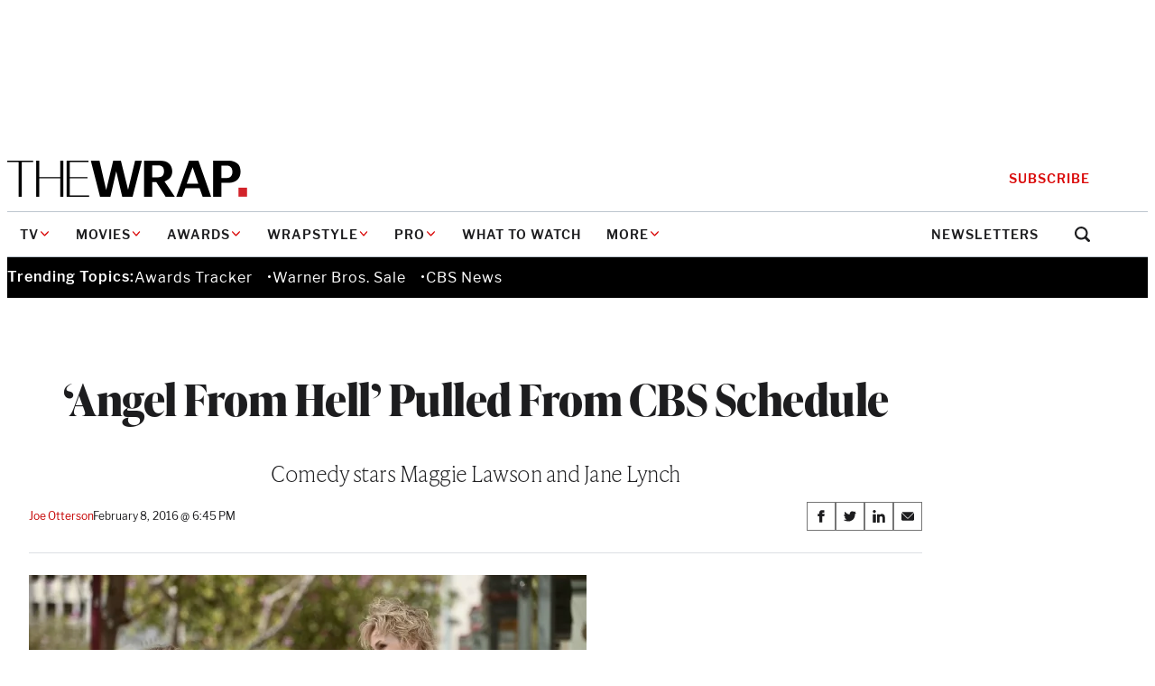

--- FILE ---
content_type: text/html; charset=utf-8
request_url: https://www.google.com/recaptcha/api2/anchor?ar=1&k=6LfrehcpAAAAAL6o0kJfxk5Fr4WhO3ktYWPR7-u1&co=aHR0cHM6Ly93d3cudGhld3JhcC5jb206NDQz&hl=en&v=N67nZn4AqZkNcbeMu4prBgzg&size=normal&anchor-ms=20000&execute-ms=30000&cb=aeiau5hhos30
body_size: 49279
content:
<!DOCTYPE HTML><html dir="ltr" lang="en"><head><meta http-equiv="Content-Type" content="text/html; charset=UTF-8">
<meta http-equiv="X-UA-Compatible" content="IE=edge">
<title>reCAPTCHA</title>
<style type="text/css">
/* cyrillic-ext */
@font-face {
  font-family: 'Roboto';
  font-style: normal;
  font-weight: 400;
  font-stretch: 100%;
  src: url(//fonts.gstatic.com/s/roboto/v48/KFO7CnqEu92Fr1ME7kSn66aGLdTylUAMa3GUBHMdazTgWw.woff2) format('woff2');
  unicode-range: U+0460-052F, U+1C80-1C8A, U+20B4, U+2DE0-2DFF, U+A640-A69F, U+FE2E-FE2F;
}
/* cyrillic */
@font-face {
  font-family: 'Roboto';
  font-style: normal;
  font-weight: 400;
  font-stretch: 100%;
  src: url(//fonts.gstatic.com/s/roboto/v48/KFO7CnqEu92Fr1ME7kSn66aGLdTylUAMa3iUBHMdazTgWw.woff2) format('woff2');
  unicode-range: U+0301, U+0400-045F, U+0490-0491, U+04B0-04B1, U+2116;
}
/* greek-ext */
@font-face {
  font-family: 'Roboto';
  font-style: normal;
  font-weight: 400;
  font-stretch: 100%;
  src: url(//fonts.gstatic.com/s/roboto/v48/KFO7CnqEu92Fr1ME7kSn66aGLdTylUAMa3CUBHMdazTgWw.woff2) format('woff2');
  unicode-range: U+1F00-1FFF;
}
/* greek */
@font-face {
  font-family: 'Roboto';
  font-style: normal;
  font-weight: 400;
  font-stretch: 100%;
  src: url(//fonts.gstatic.com/s/roboto/v48/KFO7CnqEu92Fr1ME7kSn66aGLdTylUAMa3-UBHMdazTgWw.woff2) format('woff2');
  unicode-range: U+0370-0377, U+037A-037F, U+0384-038A, U+038C, U+038E-03A1, U+03A3-03FF;
}
/* math */
@font-face {
  font-family: 'Roboto';
  font-style: normal;
  font-weight: 400;
  font-stretch: 100%;
  src: url(//fonts.gstatic.com/s/roboto/v48/KFO7CnqEu92Fr1ME7kSn66aGLdTylUAMawCUBHMdazTgWw.woff2) format('woff2');
  unicode-range: U+0302-0303, U+0305, U+0307-0308, U+0310, U+0312, U+0315, U+031A, U+0326-0327, U+032C, U+032F-0330, U+0332-0333, U+0338, U+033A, U+0346, U+034D, U+0391-03A1, U+03A3-03A9, U+03B1-03C9, U+03D1, U+03D5-03D6, U+03F0-03F1, U+03F4-03F5, U+2016-2017, U+2034-2038, U+203C, U+2040, U+2043, U+2047, U+2050, U+2057, U+205F, U+2070-2071, U+2074-208E, U+2090-209C, U+20D0-20DC, U+20E1, U+20E5-20EF, U+2100-2112, U+2114-2115, U+2117-2121, U+2123-214F, U+2190, U+2192, U+2194-21AE, U+21B0-21E5, U+21F1-21F2, U+21F4-2211, U+2213-2214, U+2216-22FF, U+2308-230B, U+2310, U+2319, U+231C-2321, U+2336-237A, U+237C, U+2395, U+239B-23B7, U+23D0, U+23DC-23E1, U+2474-2475, U+25AF, U+25B3, U+25B7, U+25BD, U+25C1, U+25CA, U+25CC, U+25FB, U+266D-266F, U+27C0-27FF, U+2900-2AFF, U+2B0E-2B11, U+2B30-2B4C, U+2BFE, U+3030, U+FF5B, U+FF5D, U+1D400-1D7FF, U+1EE00-1EEFF;
}
/* symbols */
@font-face {
  font-family: 'Roboto';
  font-style: normal;
  font-weight: 400;
  font-stretch: 100%;
  src: url(//fonts.gstatic.com/s/roboto/v48/KFO7CnqEu92Fr1ME7kSn66aGLdTylUAMaxKUBHMdazTgWw.woff2) format('woff2');
  unicode-range: U+0001-000C, U+000E-001F, U+007F-009F, U+20DD-20E0, U+20E2-20E4, U+2150-218F, U+2190, U+2192, U+2194-2199, U+21AF, U+21E6-21F0, U+21F3, U+2218-2219, U+2299, U+22C4-22C6, U+2300-243F, U+2440-244A, U+2460-24FF, U+25A0-27BF, U+2800-28FF, U+2921-2922, U+2981, U+29BF, U+29EB, U+2B00-2BFF, U+4DC0-4DFF, U+FFF9-FFFB, U+10140-1018E, U+10190-1019C, U+101A0, U+101D0-101FD, U+102E0-102FB, U+10E60-10E7E, U+1D2C0-1D2D3, U+1D2E0-1D37F, U+1F000-1F0FF, U+1F100-1F1AD, U+1F1E6-1F1FF, U+1F30D-1F30F, U+1F315, U+1F31C, U+1F31E, U+1F320-1F32C, U+1F336, U+1F378, U+1F37D, U+1F382, U+1F393-1F39F, U+1F3A7-1F3A8, U+1F3AC-1F3AF, U+1F3C2, U+1F3C4-1F3C6, U+1F3CA-1F3CE, U+1F3D4-1F3E0, U+1F3ED, U+1F3F1-1F3F3, U+1F3F5-1F3F7, U+1F408, U+1F415, U+1F41F, U+1F426, U+1F43F, U+1F441-1F442, U+1F444, U+1F446-1F449, U+1F44C-1F44E, U+1F453, U+1F46A, U+1F47D, U+1F4A3, U+1F4B0, U+1F4B3, U+1F4B9, U+1F4BB, U+1F4BF, U+1F4C8-1F4CB, U+1F4D6, U+1F4DA, U+1F4DF, U+1F4E3-1F4E6, U+1F4EA-1F4ED, U+1F4F7, U+1F4F9-1F4FB, U+1F4FD-1F4FE, U+1F503, U+1F507-1F50B, U+1F50D, U+1F512-1F513, U+1F53E-1F54A, U+1F54F-1F5FA, U+1F610, U+1F650-1F67F, U+1F687, U+1F68D, U+1F691, U+1F694, U+1F698, U+1F6AD, U+1F6B2, U+1F6B9-1F6BA, U+1F6BC, U+1F6C6-1F6CF, U+1F6D3-1F6D7, U+1F6E0-1F6EA, U+1F6F0-1F6F3, U+1F6F7-1F6FC, U+1F700-1F7FF, U+1F800-1F80B, U+1F810-1F847, U+1F850-1F859, U+1F860-1F887, U+1F890-1F8AD, U+1F8B0-1F8BB, U+1F8C0-1F8C1, U+1F900-1F90B, U+1F93B, U+1F946, U+1F984, U+1F996, U+1F9E9, U+1FA00-1FA6F, U+1FA70-1FA7C, U+1FA80-1FA89, U+1FA8F-1FAC6, U+1FACE-1FADC, U+1FADF-1FAE9, U+1FAF0-1FAF8, U+1FB00-1FBFF;
}
/* vietnamese */
@font-face {
  font-family: 'Roboto';
  font-style: normal;
  font-weight: 400;
  font-stretch: 100%;
  src: url(//fonts.gstatic.com/s/roboto/v48/KFO7CnqEu92Fr1ME7kSn66aGLdTylUAMa3OUBHMdazTgWw.woff2) format('woff2');
  unicode-range: U+0102-0103, U+0110-0111, U+0128-0129, U+0168-0169, U+01A0-01A1, U+01AF-01B0, U+0300-0301, U+0303-0304, U+0308-0309, U+0323, U+0329, U+1EA0-1EF9, U+20AB;
}
/* latin-ext */
@font-face {
  font-family: 'Roboto';
  font-style: normal;
  font-weight: 400;
  font-stretch: 100%;
  src: url(//fonts.gstatic.com/s/roboto/v48/KFO7CnqEu92Fr1ME7kSn66aGLdTylUAMa3KUBHMdazTgWw.woff2) format('woff2');
  unicode-range: U+0100-02BA, U+02BD-02C5, U+02C7-02CC, U+02CE-02D7, U+02DD-02FF, U+0304, U+0308, U+0329, U+1D00-1DBF, U+1E00-1E9F, U+1EF2-1EFF, U+2020, U+20A0-20AB, U+20AD-20C0, U+2113, U+2C60-2C7F, U+A720-A7FF;
}
/* latin */
@font-face {
  font-family: 'Roboto';
  font-style: normal;
  font-weight: 400;
  font-stretch: 100%;
  src: url(//fonts.gstatic.com/s/roboto/v48/KFO7CnqEu92Fr1ME7kSn66aGLdTylUAMa3yUBHMdazQ.woff2) format('woff2');
  unicode-range: U+0000-00FF, U+0131, U+0152-0153, U+02BB-02BC, U+02C6, U+02DA, U+02DC, U+0304, U+0308, U+0329, U+2000-206F, U+20AC, U+2122, U+2191, U+2193, U+2212, U+2215, U+FEFF, U+FFFD;
}
/* cyrillic-ext */
@font-face {
  font-family: 'Roboto';
  font-style: normal;
  font-weight: 500;
  font-stretch: 100%;
  src: url(//fonts.gstatic.com/s/roboto/v48/KFO7CnqEu92Fr1ME7kSn66aGLdTylUAMa3GUBHMdazTgWw.woff2) format('woff2');
  unicode-range: U+0460-052F, U+1C80-1C8A, U+20B4, U+2DE0-2DFF, U+A640-A69F, U+FE2E-FE2F;
}
/* cyrillic */
@font-face {
  font-family: 'Roboto';
  font-style: normal;
  font-weight: 500;
  font-stretch: 100%;
  src: url(//fonts.gstatic.com/s/roboto/v48/KFO7CnqEu92Fr1ME7kSn66aGLdTylUAMa3iUBHMdazTgWw.woff2) format('woff2');
  unicode-range: U+0301, U+0400-045F, U+0490-0491, U+04B0-04B1, U+2116;
}
/* greek-ext */
@font-face {
  font-family: 'Roboto';
  font-style: normal;
  font-weight: 500;
  font-stretch: 100%;
  src: url(//fonts.gstatic.com/s/roboto/v48/KFO7CnqEu92Fr1ME7kSn66aGLdTylUAMa3CUBHMdazTgWw.woff2) format('woff2');
  unicode-range: U+1F00-1FFF;
}
/* greek */
@font-face {
  font-family: 'Roboto';
  font-style: normal;
  font-weight: 500;
  font-stretch: 100%;
  src: url(//fonts.gstatic.com/s/roboto/v48/KFO7CnqEu92Fr1ME7kSn66aGLdTylUAMa3-UBHMdazTgWw.woff2) format('woff2');
  unicode-range: U+0370-0377, U+037A-037F, U+0384-038A, U+038C, U+038E-03A1, U+03A3-03FF;
}
/* math */
@font-face {
  font-family: 'Roboto';
  font-style: normal;
  font-weight: 500;
  font-stretch: 100%;
  src: url(//fonts.gstatic.com/s/roboto/v48/KFO7CnqEu92Fr1ME7kSn66aGLdTylUAMawCUBHMdazTgWw.woff2) format('woff2');
  unicode-range: U+0302-0303, U+0305, U+0307-0308, U+0310, U+0312, U+0315, U+031A, U+0326-0327, U+032C, U+032F-0330, U+0332-0333, U+0338, U+033A, U+0346, U+034D, U+0391-03A1, U+03A3-03A9, U+03B1-03C9, U+03D1, U+03D5-03D6, U+03F0-03F1, U+03F4-03F5, U+2016-2017, U+2034-2038, U+203C, U+2040, U+2043, U+2047, U+2050, U+2057, U+205F, U+2070-2071, U+2074-208E, U+2090-209C, U+20D0-20DC, U+20E1, U+20E5-20EF, U+2100-2112, U+2114-2115, U+2117-2121, U+2123-214F, U+2190, U+2192, U+2194-21AE, U+21B0-21E5, U+21F1-21F2, U+21F4-2211, U+2213-2214, U+2216-22FF, U+2308-230B, U+2310, U+2319, U+231C-2321, U+2336-237A, U+237C, U+2395, U+239B-23B7, U+23D0, U+23DC-23E1, U+2474-2475, U+25AF, U+25B3, U+25B7, U+25BD, U+25C1, U+25CA, U+25CC, U+25FB, U+266D-266F, U+27C0-27FF, U+2900-2AFF, U+2B0E-2B11, U+2B30-2B4C, U+2BFE, U+3030, U+FF5B, U+FF5D, U+1D400-1D7FF, U+1EE00-1EEFF;
}
/* symbols */
@font-face {
  font-family: 'Roboto';
  font-style: normal;
  font-weight: 500;
  font-stretch: 100%;
  src: url(//fonts.gstatic.com/s/roboto/v48/KFO7CnqEu92Fr1ME7kSn66aGLdTylUAMaxKUBHMdazTgWw.woff2) format('woff2');
  unicode-range: U+0001-000C, U+000E-001F, U+007F-009F, U+20DD-20E0, U+20E2-20E4, U+2150-218F, U+2190, U+2192, U+2194-2199, U+21AF, U+21E6-21F0, U+21F3, U+2218-2219, U+2299, U+22C4-22C6, U+2300-243F, U+2440-244A, U+2460-24FF, U+25A0-27BF, U+2800-28FF, U+2921-2922, U+2981, U+29BF, U+29EB, U+2B00-2BFF, U+4DC0-4DFF, U+FFF9-FFFB, U+10140-1018E, U+10190-1019C, U+101A0, U+101D0-101FD, U+102E0-102FB, U+10E60-10E7E, U+1D2C0-1D2D3, U+1D2E0-1D37F, U+1F000-1F0FF, U+1F100-1F1AD, U+1F1E6-1F1FF, U+1F30D-1F30F, U+1F315, U+1F31C, U+1F31E, U+1F320-1F32C, U+1F336, U+1F378, U+1F37D, U+1F382, U+1F393-1F39F, U+1F3A7-1F3A8, U+1F3AC-1F3AF, U+1F3C2, U+1F3C4-1F3C6, U+1F3CA-1F3CE, U+1F3D4-1F3E0, U+1F3ED, U+1F3F1-1F3F3, U+1F3F5-1F3F7, U+1F408, U+1F415, U+1F41F, U+1F426, U+1F43F, U+1F441-1F442, U+1F444, U+1F446-1F449, U+1F44C-1F44E, U+1F453, U+1F46A, U+1F47D, U+1F4A3, U+1F4B0, U+1F4B3, U+1F4B9, U+1F4BB, U+1F4BF, U+1F4C8-1F4CB, U+1F4D6, U+1F4DA, U+1F4DF, U+1F4E3-1F4E6, U+1F4EA-1F4ED, U+1F4F7, U+1F4F9-1F4FB, U+1F4FD-1F4FE, U+1F503, U+1F507-1F50B, U+1F50D, U+1F512-1F513, U+1F53E-1F54A, U+1F54F-1F5FA, U+1F610, U+1F650-1F67F, U+1F687, U+1F68D, U+1F691, U+1F694, U+1F698, U+1F6AD, U+1F6B2, U+1F6B9-1F6BA, U+1F6BC, U+1F6C6-1F6CF, U+1F6D3-1F6D7, U+1F6E0-1F6EA, U+1F6F0-1F6F3, U+1F6F7-1F6FC, U+1F700-1F7FF, U+1F800-1F80B, U+1F810-1F847, U+1F850-1F859, U+1F860-1F887, U+1F890-1F8AD, U+1F8B0-1F8BB, U+1F8C0-1F8C1, U+1F900-1F90B, U+1F93B, U+1F946, U+1F984, U+1F996, U+1F9E9, U+1FA00-1FA6F, U+1FA70-1FA7C, U+1FA80-1FA89, U+1FA8F-1FAC6, U+1FACE-1FADC, U+1FADF-1FAE9, U+1FAF0-1FAF8, U+1FB00-1FBFF;
}
/* vietnamese */
@font-face {
  font-family: 'Roboto';
  font-style: normal;
  font-weight: 500;
  font-stretch: 100%;
  src: url(//fonts.gstatic.com/s/roboto/v48/KFO7CnqEu92Fr1ME7kSn66aGLdTylUAMa3OUBHMdazTgWw.woff2) format('woff2');
  unicode-range: U+0102-0103, U+0110-0111, U+0128-0129, U+0168-0169, U+01A0-01A1, U+01AF-01B0, U+0300-0301, U+0303-0304, U+0308-0309, U+0323, U+0329, U+1EA0-1EF9, U+20AB;
}
/* latin-ext */
@font-face {
  font-family: 'Roboto';
  font-style: normal;
  font-weight: 500;
  font-stretch: 100%;
  src: url(//fonts.gstatic.com/s/roboto/v48/KFO7CnqEu92Fr1ME7kSn66aGLdTylUAMa3KUBHMdazTgWw.woff2) format('woff2');
  unicode-range: U+0100-02BA, U+02BD-02C5, U+02C7-02CC, U+02CE-02D7, U+02DD-02FF, U+0304, U+0308, U+0329, U+1D00-1DBF, U+1E00-1E9F, U+1EF2-1EFF, U+2020, U+20A0-20AB, U+20AD-20C0, U+2113, U+2C60-2C7F, U+A720-A7FF;
}
/* latin */
@font-face {
  font-family: 'Roboto';
  font-style: normal;
  font-weight: 500;
  font-stretch: 100%;
  src: url(//fonts.gstatic.com/s/roboto/v48/KFO7CnqEu92Fr1ME7kSn66aGLdTylUAMa3yUBHMdazQ.woff2) format('woff2');
  unicode-range: U+0000-00FF, U+0131, U+0152-0153, U+02BB-02BC, U+02C6, U+02DA, U+02DC, U+0304, U+0308, U+0329, U+2000-206F, U+20AC, U+2122, U+2191, U+2193, U+2212, U+2215, U+FEFF, U+FFFD;
}
/* cyrillic-ext */
@font-face {
  font-family: 'Roboto';
  font-style: normal;
  font-weight: 900;
  font-stretch: 100%;
  src: url(//fonts.gstatic.com/s/roboto/v48/KFO7CnqEu92Fr1ME7kSn66aGLdTylUAMa3GUBHMdazTgWw.woff2) format('woff2');
  unicode-range: U+0460-052F, U+1C80-1C8A, U+20B4, U+2DE0-2DFF, U+A640-A69F, U+FE2E-FE2F;
}
/* cyrillic */
@font-face {
  font-family: 'Roboto';
  font-style: normal;
  font-weight: 900;
  font-stretch: 100%;
  src: url(//fonts.gstatic.com/s/roboto/v48/KFO7CnqEu92Fr1ME7kSn66aGLdTylUAMa3iUBHMdazTgWw.woff2) format('woff2');
  unicode-range: U+0301, U+0400-045F, U+0490-0491, U+04B0-04B1, U+2116;
}
/* greek-ext */
@font-face {
  font-family: 'Roboto';
  font-style: normal;
  font-weight: 900;
  font-stretch: 100%;
  src: url(//fonts.gstatic.com/s/roboto/v48/KFO7CnqEu92Fr1ME7kSn66aGLdTylUAMa3CUBHMdazTgWw.woff2) format('woff2');
  unicode-range: U+1F00-1FFF;
}
/* greek */
@font-face {
  font-family: 'Roboto';
  font-style: normal;
  font-weight: 900;
  font-stretch: 100%;
  src: url(//fonts.gstatic.com/s/roboto/v48/KFO7CnqEu92Fr1ME7kSn66aGLdTylUAMa3-UBHMdazTgWw.woff2) format('woff2');
  unicode-range: U+0370-0377, U+037A-037F, U+0384-038A, U+038C, U+038E-03A1, U+03A3-03FF;
}
/* math */
@font-face {
  font-family: 'Roboto';
  font-style: normal;
  font-weight: 900;
  font-stretch: 100%;
  src: url(//fonts.gstatic.com/s/roboto/v48/KFO7CnqEu92Fr1ME7kSn66aGLdTylUAMawCUBHMdazTgWw.woff2) format('woff2');
  unicode-range: U+0302-0303, U+0305, U+0307-0308, U+0310, U+0312, U+0315, U+031A, U+0326-0327, U+032C, U+032F-0330, U+0332-0333, U+0338, U+033A, U+0346, U+034D, U+0391-03A1, U+03A3-03A9, U+03B1-03C9, U+03D1, U+03D5-03D6, U+03F0-03F1, U+03F4-03F5, U+2016-2017, U+2034-2038, U+203C, U+2040, U+2043, U+2047, U+2050, U+2057, U+205F, U+2070-2071, U+2074-208E, U+2090-209C, U+20D0-20DC, U+20E1, U+20E5-20EF, U+2100-2112, U+2114-2115, U+2117-2121, U+2123-214F, U+2190, U+2192, U+2194-21AE, U+21B0-21E5, U+21F1-21F2, U+21F4-2211, U+2213-2214, U+2216-22FF, U+2308-230B, U+2310, U+2319, U+231C-2321, U+2336-237A, U+237C, U+2395, U+239B-23B7, U+23D0, U+23DC-23E1, U+2474-2475, U+25AF, U+25B3, U+25B7, U+25BD, U+25C1, U+25CA, U+25CC, U+25FB, U+266D-266F, U+27C0-27FF, U+2900-2AFF, U+2B0E-2B11, U+2B30-2B4C, U+2BFE, U+3030, U+FF5B, U+FF5D, U+1D400-1D7FF, U+1EE00-1EEFF;
}
/* symbols */
@font-face {
  font-family: 'Roboto';
  font-style: normal;
  font-weight: 900;
  font-stretch: 100%;
  src: url(//fonts.gstatic.com/s/roboto/v48/KFO7CnqEu92Fr1ME7kSn66aGLdTylUAMaxKUBHMdazTgWw.woff2) format('woff2');
  unicode-range: U+0001-000C, U+000E-001F, U+007F-009F, U+20DD-20E0, U+20E2-20E4, U+2150-218F, U+2190, U+2192, U+2194-2199, U+21AF, U+21E6-21F0, U+21F3, U+2218-2219, U+2299, U+22C4-22C6, U+2300-243F, U+2440-244A, U+2460-24FF, U+25A0-27BF, U+2800-28FF, U+2921-2922, U+2981, U+29BF, U+29EB, U+2B00-2BFF, U+4DC0-4DFF, U+FFF9-FFFB, U+10140-1018E, U+10190-1019C, U+101A0, U+101D0-101FD, U+102E0-102FB, U+10E60-10E7E, U+1D2C0-1D2D3, U+1D2E0-1D37F, U+1F000-1F0FF, U+1F100-1F1AD, U+1F1E6-1F1FF, U+1F30D-1F30F, U+1F315, U+1F31C, U+1F31E, U+1F320-1F32C, U+1F336, U+1F378, U+1F37D, U+1F382, U+1F393-1F39F, U+1F3A7-1F3A8, U+1F3AC-1F3AF, U+1F3C2, U+1F3C4-1F3C6, U+1F3CA-1F3CE, U+1F3D4-1F3E0, U+1F3ED, U+1F3F1-1F3F3, U+1F3F5-1F3F7, U+1F408, U+1F415, U+1F41F, U+1F426, U+1F43F, U+1F441-1F442, U+1F444, U+1F446-1F449, U+1F44C-1F44E, U+1F453, U+1F46A, U+1F47D, U+1F4A3, U+1F4B0, U+1F4B3, U+1F4B9, U+1F4BB, U+1F4BF, U+1F4C8-1F4CB, U+1F4D6, U+1F4DA, U+1F4DF, U+1F4E3-1F4E6, U+1F4EA-1F4ED, U+1F4F7, U+1F4F9-1F4FB, U+1F4FD-1F4FE, U+1F503, U+1F507-1F50B, U+1F50D, U+1F512-1F513, U+1F53E-1F54A, U+1F54F-1F5FA, U+1F610, U+1F650-1F67F, U+1F687, U+1F68D, U+1F691, U+1F694, U+1F698, U+1F6AD, U+1F6B2, U+1F6B9-1F6BA, U+1F6BC, U+1F6C6-1F6CF, U+1F6D3-1F6D7, U+1F6E0-1F6EA, U+1F6F0-1F6F3, U+1F6F7-1F6FC, U+1F700-1F7FF, U+1F800-1F80B, U+1F810-1F847, U+1F850-1F859, U+1F860-1F887, U+1F890-1F8AD, U+1F8B0-1F8BB, U+1F8C0-1F8C1, U+1F900-1F90B, U+1F93B, U+1F946, U+1F984, U+1F996, U+1F9E9, U+1FA00-1FA6F, U+1FA70-1FA7C, U+1FA80-1FA89, U+1FA8F-1FAC6, U+1FACE-1FADC, U+1FADF-1FAE9, U+1FAF0-1FAF8, U+1FB00-1FBFF;
}
/* vietnamese */
@font-face {
  font-family: 'Roboto';
  font-style: normal;
  font-weight: 900;
  font-stretch: 100%;
  src: url(//fonts.gstatic.com/s/roboto/v48/KFO7CnqEu92Fr1ME7kSn66aGLdTylUAMa3OUBHMdazTgWw.woff2) format('woff2');
  unicode-range: U+0102-0103, U+0110-0111, U+0128-0129, U+0168-0169, U+01A0-01A1, U+01AF-01B0, U+0300-0301, U+0303-0304, U+0308-0309, U+0323, U+0329, U+1EA0-1EF9, U+20AB;
}
/* latin-ext */
@font-face {
  font-family: 'Roboto';
  font-style: normal;
  font-weight: 900;
  font-stretch: 100%;
  src: url(//fonts.gstatic.com/s/roboto/v48/KFO7CnqEu92Fr1ME7kSn66aGLdTylUAMa3KUBHMdazTgWw.woff2) format('woff2');
  unicode-range: U+0100-02BA, U+02BD-02C5, U+02C7-02CC, U+02CE-02D7, U+02DD-02FF, U+0304, U+0308, U+0329, U+1D00-1DBF, U+1E00-1E9F, U+1EF2-1EFF, U+2020, U+20A0-20AB, U+20AD-20C0, U+2113, U+2C60-2C7F, U+A720-A7FF;
}
/* latin */
@font-face {
  font-family: 'Roboto';
  font-style: normal;
  font-weight: 900;
  font-stretch: 100%;
  src: url(//fonts.gstatic.com/s/roboto/v48/KFO7CnqEu92Fr1ME7kSn66aGLdTylUAMa3yUBHMdazQ.woff2) format('woff2');
  unicode-range: U+0000-00FF, U+0131, U+0152-0153, U+02BB-02BC, U+02C6, U+02DA, U+02DC, U+0304, U+0308, U+0329, U+2000-206F, U+20AC, U+2122, U+2191, U+2193, U+2212, U+2215, U+FEFF, U+FFFD;
}

</style>
<link rel="stylesheet" type="text/css" href="https://www.gstatic.com/recaptcha/releases/N67nZn4AqZkNcbeMu4prBgzg/styles__ltr.css">
<script nonce="YhVIZ9zH7mQ3Udnqb-3Z9A" type="text/javascript">window['__recaptcha_api'] = 'https://www.google.com/recaptcha/api2/';</script>
<script type="text/javascript" src="https://www.gstatic.com/recaptcha/releases/N67nZn4AqZkNcbeMu4prBgzg/recaptcha__en.js" nonce="YhVIZ9zH7mQ3Udnqb-3Z9A">
      
    </script></head>
<body><div id="rc-anchor-alert" class="rc-anchor-alert"></div>
<input type="hidden" id="recaptcha-token" value="[base64]">
<script type="text/javascript" nonce="YhVIZ9zH7mQ3Udnqb-3Z9A">
      recaptcha.anchor.Main.init("[\x22ainput\x22,[\x22bgdata\x22,\x22\x22,\[base64]/[base64]/[base64]/[base64]/[base64]/[base64]/KGcoTywyNTMsTy5PKSxVRyhPLEMpKTpnKE8sMjUzLEMpLE8pKSxsKSksTykpfSxieT1mdW5jdGlvbihDLE8sdSxsKXtmb3IobD0odT1SKEMpLDApO08+MDtPLS0pbD1sPDw4fFooQyk7ZyhDLHUsbCl9LFVHPWZ1bmN0aW9uKEMsTyl7Qy5pLmxlbmd0aD4xMDQ/[base64]/[base64]/[base64]/[base64]/[base64]/[base64]/[base64]\\u003d\x22,\[base64]\\u003d\\u003d\x22,\[base64]/w7tHw4pKOA4Tw4zDiMKhYcOAXMKIwqhpwrnDg2HDksKuLRzDpwzCicOuw6VhAyrDg0N4wo4Rw6UVNFzDosOVw4h/IkXCnsK/QBTDjFwYwpnCuiLCp0TDjgsowpPDqQvDrBZtEGhPw5zCjC/CuMKpaQNlQsOVDWbCjcO/w6XDoDbCncKmfmlPw6JCwqNLXSXCtDHDncOBw747w6bCgivDgAh1wq3Dgwl8BHgwwr0/worDoMOaw5M2w5dgS8OMek8iPQJteGnCu8Kjw5APwoIGw57DhsOnFMKQb8KeJXXCu2HDmMOffw0HOXxew7VuBW7Dq8K2Q8K/wovDjUrCncK6wpnDkcKDwp/DtT7CicKUUEzDicK/[base64]/CknDDhMOXwo5aBcKvBUzCtCfDuMO7w5jDmsKPXSfCh8K1BT3CrnwzRMOAwqbDs8KRw5o+OVdbSWfCtsKMw4ESQsOzIVPDtsKrTFLCscO5w7JcVsKJJ8K8Y8KOAsKBwrRPwrHCkB4LwplBw6vDkR1UwrzCvmsnwrrDokB6FsOfwohAw6HDnm3CjF8fwoPCicO/[base64]/wr/CqX9tDMOaGcK3fEPCvlwcHGnDtE3Dr8OEwrEDZMKQYMK9w49YGcKcL8Ofw7HCrXfChcOZw7QlXcOBVTkDDsO1w6nCnMObw4rCk3tsw7prwpnCgXgOFAhhw4fClxjDhl82eiQKFE8kw5PDuyNQMCRVcMKMw4gMwr/CoMO8eMOKw6RuK8K1PcKgUl9cw4fDmwPDjMKxwpbCun/Di1DDqWwXRnsgTgAefMKcwpo1wrR2IwQ/w4zCuWBPw5bCv05CwqIkEm7CpUY3w7fCi8O1w5McOnfCuE7DgcKmTMKKwoDDjEQPYMKGwoHDh8KDFkAZwr7ClcOWY8OlwqXDoXrDlksSfcKOwoPDvsOXZMKwwpVdw7EDCUnCrMO7PzsmOyjCu2zDpsOYw7/Cr8Obw4jCi8KzdMKFwqPDkgvDgxTDmXQxwpLCq8KsdMKNOcKmTGgrwoUbwpJ1aDXDijx3w4XCr23CoG1AwrDDuzDDjHR/[base64]/Dn8KMPy9vwo7DqsKzw5oCXcOow4PCswDCi8OQw79Pw7zDtsOJw7TCiMO4w43DkMOow5JZw5TDqcOMb3kkQMK2wr/DksOBw5YSPg0wwqVITUPCpzXDhcOXw43DscKcVMKkbjTDuHMLwro9w7NEwonDiWfDscKkRG3DhWDDhsOjwqjDrDXClE7Cs8O4wrkaOQ/[base64]/Dm8K2woouw4rCl8KTw44rwoLDqcKfEB4jw73CpQrCri5QWsO/[base64]/DqsOPwoXDo8K1w4oywrR4OV7DoMKhwqnDuE7Ci8OVVMKgw53CucK4UcK6NMOkfjvDl8KJZ0zDm8KxLsOTQHXCicORTcO6w7p+c8Kkw7PChl17wpM6SAgwwrXDhljDvsKZwpjDl8KJPCF/w5bDh8Otwq/CjkPCvSFcwr1bW8OBR8O2wrHCvcKvwpbCrQrCm8OOf8KaJ8Kgwp3Dsk5sVGtDcMKJdsKrI8KhwovCk8O7w7csw5hgw5XCrwEgwq/Crk7CllnDgU7DpX89wqbCncK/FcOHw5oyRyp4wqvCkMOUcFvCo00Wwr0Mw48iNMK5VxEeb8K1HFnDpCJ6wog1woXDhsOnU8KaZcOYwod5wqjCpsK/QMO1d8KmYMO6PwA0w4HCksKaNljCt3vDmsOae3BaKywWH1zCm8OxKcObwodPGsK/w6dsF1TChA/[base64]/DvsKHDyjDrcOYZMOEwrjCqxvDmsK5WhcpG8OMUj4bY8OZKynDtgICG8KXw7jCmcKWCnLDhGbDsMOZwqfCnsKtcMOxw5PCqF7DocKVw6Nmw4IISCXCnQEbwrEmwo5MOh0twqLCu8O2DsKbTAnDgUcDw5jCsMOvw6/Cv0Vew4vCisKhA8K3L0lZYETDknkqPsKdwonCohMBDGojQD3DiFnCqi8zwrECHXDCkBPDlWR7EMOCw7PDgnfDpMO/HFZ+w406ZCVlwrvDsMOwwrF+wpVDw7ccwpDDr0pOK1jDlBYEVcKJRMK2wq/[base64]/w6/DlsO3U3XCsRRJAMK3wpXDjElWwrZ9UzbCrgVNwqXCisKiZkrCrsKdWMKDw4LDnQxLK8Okwo/DuiNIC8KJw5IMw5kTw4rDpxDDuR8yEsOew5Ycw4UQw5MYbMOHeC/DtsKVw5gsQcK0OsOWKFjCqcK/LgcHw50/w5bDpMKTWDDCo8OwY8OzesKJfsOsEMKdB8OEwrXCtVtawoleWMOvOsKVw7Few59wZcOgAMKORMOrMsKuw7slL0nCukPDrcOBwp7DqsOnRcKPw7XCr8Kjw5l3ecKFdcK8w6sCw6Msw65mw7gjwqjCs8O0w4/DsV5aRcKvCcKKw69vw53CisKQw5FGWhp5w4zDgV1/KQHCjEIYA8Obw6M3woHDmhwxwqvCvy3Dn8O2w4nCvMO3w7/Do8KtwpZ1H8KHMWXDtcOEB8KNJsKKwp4owpPDhi8+w7XDhG1fwpzDuklUIz7DrBTDsMKWwoDDg8Kow50bM3JbwrDCgMOlb8Kow5RCwrXCnsOXw7rDi8KBHcOUw4LCtGsNw5YAXiMbw4IaBsOxAAsOw5gxwp3Co1YCw7rCh8KTOC8uQBrDlzDDiMOYw6/Cl8KLwpp6BFZgwqXDkgfCucKkd2VcwoPCusKSw71ObGoKw4nCmkPDh8KQw44nbsKkH8KYw6HCtCnDgcO7wr0Dwp83BsKtw400ccOKw5DDtcOrw5DCvADDn8OBwoxKwqViwrlDQsOgw6tywqnCtBxjDFrCo8O/w5gleyARw4fDuA3ClcKhwokAw7DCsGvDowFmFxXDmFbDnk8oLR7DtwHCj8ObwqjCu8KXw4UoaMOiHcOLw7rDjGLCs1HCgALCnhrDpWDCu8OYw5VYwqRrw4R+MSfCocOOwr/DpcK/w7nCnErDmcK5w4dAZgoKwrB8w6ZEYivCt8Oyw68Hw4J+CjbDpcO7T8KnTnIbwq9zGULCg8KPwqfDocOaWFfDjhvCjsOeUcKrA8K1w6DCrsKXGUJEwrPChMKPEcOZPgjDoV7DpMOiwr8HenPCnVrCoMOcwpvDlBEaM8Ovw5tZwroYw4gXOQEWBE0Tw6/[base64]/CiMK9elcTwqbCi3FwwqfDj8Kxw7XCvcO1L0/CvhrDog/DrnRJNMOAGDcpw7HCisKdLsKGECceFMK7w4MNwp3Dg8OPVsKGT2DDujTCsMKSPcOWAsKGw5gTw43CpT0/d8Klw60Uwo8ywoZDw69Zw7UUwp/DgsKqQVbDhlJ8Ui7Cj1TCvxMTRCoowqYBw43DmMO2wpwtaMKyGhhiZsKVHcKOUcO9wqFuwpQKd8O3Gh5KwrnCn8OZw4LDszdRe1vCvjRCDMObRmjCm1nDnHLChMOpeMOgw7PChsOOe8ODUkXDjMOiwqN7w7I0asOhwpnDhH/[base64]/VG/Dq8OZOBbDs8K+EcOjwpBbEgXDmSRce2XDoGY3w5Zow4bDoDUUw4IUecKCTEBvBsOBwptSwqoWRExVDsOVwow9RsK7VMK3V8OOXCLCvsOew497w5PDocOYw6PDi8OAV2TDu8KBNMK6BMOFBTnDtBXDscOEw7/DrMOzw4tOwovDlsO5wr7CmMOPUmJoPcK5wqNAw4/Cp1IgemvDkVcKcsOMw63DmsO0wo8/dsKkGMOlM8KBw4zCpltVN8KHwpbDq0XDkcKQYgQIw77Dt0sUNcOUUHjCosKzw70zw5NjwrfDhkN1w4/DvsOswqfComhpw47Ds8OfAztdwobCpsKcQ8KawohcJ055w5cJwr/DjmwfwqbChDF9cSfDuQvCrTnDp8KlBsOow50YMznCrT/DqR3Cij3CuF0kwoRgwqRtw7HDlyPDshvCjMOgfVbCqWzDusOyHMOfIAVVSGjDu1Qhw5TCucK7w7/Dj8ONwrrDpWbCgW3DjXjDgDfDkMORWcKfwpoIwolna0Erwq7Cl1FCw6g1HENjw4hNNMKKExHCplBMwoEpZMKjCsOywroZw5LDosOUe8OoDcOjHD0ewq/DicKneVgbeMKWw7RrwrzDpQ3CtnnDu8Kmw5MgdgdQf3Q2w5VAw5wEwrVrw5JMbkRTGzfCni8Mw5l6wqs3wqPCk8O3w7DCog/DvsKuSwzDvG/ChsKjwro6w5Q3HmzDm8K9FjQmah1jURvCnlA3w7LDocKBZMODecOnHD0Fw4d4wpfDicOSw6p9GMKUwocDZMODw5Eqw44PJzkYw5HCjcO3wrjCu8KnZcOMw60OwoXDhsONwq1Gwo4Ww7XDm2obMBPDisK0AsKHwoFhFcOVTMKlPSvCgMO1bn8owq/Dj8OwY8KJTW7DhUHDsMKSD8OnNMOzdMOUwqwjw7XDlG9ww7k5S8OYw73DhcOzKws8w4vCt8K/c8KNVho4woBkUcOAwoppD8KjK8O2wpMQw6HDtmAeJcOpMcKkNBvDr8OTXMOdw7vCohEzM0JADmwwGzUew4/DuQBPSMOnw4XDl8OIw6bCvMKNaMK6wrLDvMOsw5zDtSRLX8OCRDfDocO6w5Aww4LDu8ORP8KbbCLDng/DhVxtw6HDlMKew79ULWwlOMKdE1PCq8Okwr3DgWZnVcOjYg3Dmnsaw7/CtsKaMDbDhHxcw4DCvArCmW51BlXCkkhpRBgvIsOXw6PCmj3CiMKyeFtbwpR3wrzDpHsuRsOePl3DqXYdw6nCvgo4ScO1woLCrCwRLQXCpcK6CwQZUxfDoEl6wqZZw7wHeQp4w600fsOJc8KhGjUgFld7w6/Dp8OvZ3TDuSomazfCv1tMRsOmJcKFw5Z2cVdxw4Itw4/CghvCoMKYw7NxYlzCn8KJfHzDnhsAwosrNwRDVT1Pwq/CmMOrw5vCpsOJw6/DiVzDh29aE8KnwoR3TMOMElHCmj1rwpDCuMKLwo3Dm8OPw7XCk3zCplzDscOOwr90wqrCpsO5D2JSTMOdw5vClUTCij7CqhbCncK6HR5BFmEDXUFmw7gKw4tdwr3Dn8Kow5Npw5/DjXvCin/Crhc3B8KySB9IWMKRE8KpwqjDv8KYclIGw7fDvsKOwpFFw7PCtsKjTmXCocK8bxjDsUY+wr5VR8KeekRgw5k5wpsqwoPDtmDDnjYtwr/DvcKswohOV8OhwpLDhcODw6DCpFHChzoKSx3CmsK7Qw8aw6ZDwrcMwq7DoVZOZcKkanFCfEXCncOWwoPDvksTwqECdRspDAFJw6N+MGk2w6hew5oEWSccwoXCg8KBwqnCtcOGwqs2DsOywo7Dh8KAGhvCqV/DncOECMKUK8Ogw4DDsMKNVS9cXFHCunICPcOnM8K2dWMqVi9Nwqwtw77DlMKPczBsNMKHwrbCm8Ohd8K+wrHDusKhInTDiUEjw6gJJFNiw41/[base64]/Dt8KIMcO2ZXVOwpNow4PDsmvCj8Ogw5ZGwpAyf0opw7rDvMKtwrzDssONwq7CjcKdw4Inw5tTAcKUE8OAw5nCucKRw4PDuMKywrocw7jDrAleXm4sfcOqw5Ifw7XCn3XDlS/[base64]/DucKpw6Q/OMOvO8ORf8O6TVcra8O7w63DknA+TcKccEsXdhzCoVDDv8KCEH5Nw6LDpXp7w6BLOSPCoh9rwpfCvRvCsEtgd0BCwqzCp10nW8O8wphXwo/Co3JYwr7CjVZYUsOhZcKcGMO2W8O9alvDgi5nw7nCvDzDpAV0XMKNw7dNwpzDv8O/W8OXGV7DvcO2SMOcVcKjw53DhsKoNFRbXMO2w6vCm1DCiHAuwrE2RsKSwq/CtsOKAVRdb8OTw4bCrXhJf8Oyw73CiVLCq8O/w5xUJ2BNwpnCjkHCrsKSwqcEwrTCq8KUwq/Don5QRG7DhsKxK8K1wpnCtcKBw782w5fCrcKdMW3DvMKqdgTCn8KAdTXCqTXCjcOEIgDCvyDDmsK3w41hNMOMQMKZcsKvDQbDp8OTScOiKsOaScKmwqjDqsKiXjcvw4XCiMOcBknCqsOeBMKlI8OWwrVOwoR9X8KJw5HDtcOCS8OZJC/CsmnCu8OnwrUvwo12woh7w43CkHDDtU3CoQjCsjrCncOMCMOMwr/CkMK1wqvDvMOVwq3DmAgYdsOEVyjCrQZow6fDr3ppw5k/NRLCvUjCr3TCgcKaJcKYC8ODWMOLWgJ7KmM2wpJTD8KBw6nChkUpw48kw7rDssKqSMKjw5RWw7fDlzPCmSccDV3DhEXCtyoSw7l7w6MIR2fCnMOSw6nCiMOQw68uw7fDp8O+wr1Cwrsga8OjD8OeSMK+ZMOcw4jCisOxwoTDpcK9J149EDdQwp/[base64]/DsMO1IMOxw7owwp3CghfDjcOFacKOfcOTUAfDgH1zw7tDUsO8w7LDhE9/w7hFYMOkUhPDl8Oswp1+wr/CnTMcw6zCtAB1w5jCq2E7wrkCw49YClXCjcOsDMOnw68Uwo3CvsKywqTCt0TDm8KTQsOew7bCjsKyWsO/wqTCj3XDgcOUPmnDolgqK8O7woTCgcKPMg5VwqBdwrM0E1IZbsO3wpjDmsKtwrrCkW/[base64]/CvnpUwoBtTsKtwonCuTrDicKHwoNWw7HDnzYowrkFwqrDujfDokfDvcOrw4/[base64]/w7zCmMKuSsKgw41qw7knWMOpFA/Ds8KEY8OVZXzDgSRgN0BPPWjDtEBKNVbDgMKeFnw7woVkwp8RKWkeJMOtwozCikXCscOFQC/[base64]/Cl0QWAkQ1czEdfcK5f8KSw53Cr2LChmoLw5/Cn3JFP0DDugrDisOHw7LCm21Df8Ogwq8Xw4pswqTCvcOcw4gcY8OBcyx+wrVhw4PDiMKKIygwCCcEw4l7wpIAwqDCo03CrsOUwqEkOsKUwrfCiBLCsFHDqcOXYg7DqwF9DjLDh8KHSCk5fzjDv8OCCDpkTMKiw6tHHsOnw43CjxXCiXpww6cgPkl6w5EGV2HDtH/CnzHDrMOpw7rCmwsdf17Dq1Q0w5XCucK+UmcFIH/[base64]/DucK4w7R0Qhg2wpLDsRPDowZtw53DhTHClTVaw6rDvgLCi0Eww4TCuW/[base64]/e8KNwpQvPHd3woEkCxrCg1gEBBxsQlQqfTnDicOZwpHChMOoV8KhP3XCnhXChsKkecKdw5/DoSwoGBUAw4PCnsKfTy/DkcOowp5Yb8KZw789wobDtDvDkMO4OV1FGAAdb8KvWHQww5vCoR3DiE/Dn1jCjMKBwpjDtlxuDg8bwo3CkWpLwq4iw4okIMOQfSrDq8KGYcOowr15VcOfw4LDncKKYGfDicKlwqcKwqfCq8O/Tx93EcKVwqPDn8KXw64VElFZNDZQwqjCtMKNwp/DgcKcSMOeIcOCwpbDrcOlUXVvw61kw7RMfUxJw5HDtzvCpDlnW8Oaw45nElQWwrjCnsObOkDDtHcgIjlaYMKWYcKSwovDlcOsw4w8CsOJwozDrsOuwrcuB24vW8KXwpR1f8KOGQzCpXPDs1gzTcOiwp3Di24cRV8qwp/Dgn8ywrjDqGcTUyYbaMOZBHdhw7DDtnnCnMKXJMK/w7fCrzpKw6JtaUcJewrCnsOIwoF1wovDicONGVQRbcKAWT3CkXXCrsK2YFtyM2zCj8KsPhJpIDQOw7gWw5zDlj/[base64]/Ds8Kpw6zCrcKaNz/DkSbDisOxw64RwoDDh8KMwplkw6QwFV/[base64]/DtsO9VsOFwoQUwpM1F8O/[base64]/[base64]/DqmLCiF7DmCLCmcOQwrnDsMKFc8O3Wm0kwo9nVk1NTMOQemvDvsOYKsKPw4BCKQXDkmIjTXjCgsKEwqx5YsKrZxcGw4cGwpEiwpRIw43DjG7Co8KsehgEccKDY8OIdMOHfRcGw7/[base64]/Cq8OgF8KgbDh2w4vDgyHDujsQdHzDnxHCjcK5w73DtsKZXzlqwrzDvsOqX13CssKgwqpvw5tkQ8KLF8OkDcOxwoN9e8Oaw5crw4TDvBgOBz47UsOqw5VeIMONXxMKDnN1f8KUdsOQwo8ew5wmwpJwdsO8L8KWFMOsSFnCoSxAw6pdw5vCqsKIFxRWRsO/wqApC2bDqH7DujXDiT4EDnbCrTsTWcKkNcKPU1PCv8KlwpzDhGXDicOiw6dUTQtMwrlYw4TCpShtw6zDlFIDRWfDn8OeNmdfwoNzw6Qdw6/CvlZdwo/Dq8K/DSAwMTcFw5QswpbCpg4dDcOYfi4Pw4HCp8OLUcO3MX/[base64]/w67CmMKoIsOhw6zCkjXCnyHDmAcawoJ1KcOtwoPCoMKEw6/DjkHDhyYhQMKLRyoZw5HDvcK1P8Ogw6RJwqFxwofDt2bCvsOQD8ONc3VPwqpHwpwiYUo2wpJXw7nCmhQUw5JHcsOVwr3DlsO7wo9JSsOhSi5Uwo83fMOxw4zDhwTDgGMmAxxHwqMFwpjDp8KmwpLDlMKSw7vDtMKDUcODwofDlH82PcKUfMKfwrh9w6TDp8OUUn/DscOzGBDCtsO5eMK0DTx1wrzClETDiE3DncKfw5/[base64]/Dm8O1w4Z2w6luOg1tPMOUMBbDhCXCgMO/c8OnEMK2w5HChsOxIMOvw45kKcOoGWjCoCNlwpcGAMOtccKre1E1w40iA8KEIEPDj8KTBzzDj8KDAMOXEULCs0cgOCfDggLCongbDMOIXDpIwpnDj1bCqsOHwo9fw6Rzwq/DosKFw4JiM3DCvcKXw7fDlEPCkMO2dcK8w73Di17CrEDCicOOw5LDkDtAOcKFIAPCgRnDqMO7w7jCgBclUXbDl2nDusODVcKywrnDnXnCkXjCk1tJw5TCjsOvTDPCiWYYRhPDmcOUZ8KqEVLDpD/DkcKdTsKuGMOcw4nDsEcww4PDqMKxGXc7w4XDnDXDuW1ywqJIwqnDmVldPSXChA3DgTEKKCHDpR/Dhw/CvQTDmwpVLwZdNn3DlwVbLGU7wqJ1a8OeUkQJWHPDnk17wrZKXcOnKsKkcmkwR8OdwoHCokI3acKxcMORasORw4k/wr53w4jCpyUCwrN6w5DDjznDvMKROGbCg15Aw6DChcKCw75vwqlqw6FnEcKhwrVzw6jDkXrDo1M8Q0V2wq/[base64]/CsMO3w7sAOh5RM0XDljLChHRvw5dDwrjDjl4ewpvCqW7Ds3rCkMKlcQjDpkXDrhUmKE/CosK3en1Ew6LDj1vDhQjDiEBqw5jDjcOrwq/[base64]/DmMOlAMOnw63CisOCMRYFw4rCjGfCpT3Cu0fChhLCqSvCkHIFfXAawpJiwrjDhGRfwo3ClMOdwpvDrcOFwpkcwokqHMOFwqpcLn00w7JlNsOLwo1/wpEwG3kuw6YtYS/CusO9ER54wpvDuQTDusKUwqLCpsKRwpTCmMK5B8KCBsKywrMbdTxJLX/[base64]/[base64]/Ch0x0w6klw7XCuMKSKMKkScK+wodgCm9Nwq/ChsK4w5rChsO4wqMGKwcCIsOOMsOKwpMZdxFTw797w6HDssO4w5YIwrLDgyVCwozCgWsVw7HDucOpG1LDgcOww40WwrvCogHCllfCj8OHwpFJwpDDkl/Dk8O3w6VTUsOAU2HDmsKOw79HL8KDG8Kpwo5bwrEpBMOfwrtfw58fCjDChRIowo1rUzrCgShVNlzCpw/CuGorwpIfw7fDgxpnUMOaB8K3Py/ClMORwobCu1Jxwq7DncOHOMORDsOdYAASw7bDisKsOcOkw4s9wrpkwo/DsxbCjnQJcXczVcObw50TAMOCw7fCqcKLw6klFAxIwrjDmyTCiMK/HHZqHm/DpDXDkF40YE1Gw7/[base64]/Dj8Oxw7PCuXvCkMK2w5nDiF/DvgzDpR/DksKELWzDqxTCvyfDqztPwrR3wpNKw7rDiXk7w7rCuWd/wq3DohjCr3fCmV7DkMKCw4Upw4TCqMKHCDDCs23CmzMaAmbDisO0wprCm8O8M8Ktw7YdwpjDqzILwo/Cv3MGJsOVw5zCuMO5R8KRw4c3w5/DssK6VcOGw67CpjXCscOpE0BcMzt7w63CuzvCq8Otwo1cw5rDk8O9woDCnMKrw4cBNyUywrwKwr5bKi8mZMO1B3jCnUpXccO7woQNw7AFwpXCn1vCgMKGYwLDrMKNwpg7w5ZuWMKrwq/CkXsuE8ONw7cYd0fCpVVvwp7DoWDDvsKBGMOUEsKUL8Kdw5sww5zDoMOleMOxwpXCrsOnaWQQwpgmwovDv8Ozc8Opwo1XwpPDtMKkwpsYBkfDjcObJMO0S8OqN3tFw6MoV0kKw6nDu8Khwoo6ZMKYKsO8EsKHwobDp3rCtzRXw4zDlMORwozDug/[base64]/Y8KFIErCql5vw4swfXdDwqnCrcOATgbCo3XCucOFXEjDhMOiNSZsFcOBw4/[base64]/Cl8KlwqkSbMOqGsOEwoIvCMKoWMOqwpHDuxgwwrESUh/[base64]/Dq2R0w7HDmEXCvSxewrbCtnAxGSfCpmhWw73Cl0bDlcKfw5s5TMKbw5NdHwTCuiTDhREEcMK+w7AgAsKpIw0KEGlnKEnCnTF3GMOlTsO/w7QodXAawpBhwq7Cq10HOMOCbcO3IT3Ct3RsWcOew5DCusOdMcOVw4xgw6PDrQZOOlAUCMOaJH/[base64]/W1DCncOEw5nCiTIvB8KNw7B5wp/DlTk0w4/[base64]/DgwXCmUFtE8KpTMKXMTDCjxbCiMO7w7fDnMK8w5MKOwDCpCMlwrJceilTL8OVbGx+KHTDjwNJShJ9VkZCVGYbKAvDn0YXc8KBw4t4w43CicObIMO8w4odw4VaU1XCicKbwrMTHRPClC1xw5/DjcK/[base64]/CgsKyw4/DpQdHwrVeMsK1M8O2EcK9wpIJKlhsw5LDsMKMAsOhw47CgsOGf2F7TcKpw7/Dh8K7w7/CnMKmO2DCq8OJw7fDvWvDh3TDsy1AeRvDqMO2w5UZIMKzw4ZiEMOsGcOuw7EpE2XCrVzDiVjDhVjCiMOrFS/CgR0jw7nCswTCl8OwWkNpw47DocO8wr0IwrJwKC0vehZwK8Kyw4RAw7AOw6/DgC87w7IZwqhCwqQQw5DCjMK7LsKYE3FFCMKvwotQL8OCw6zDmMKAw75fK8OHw65tL0N4D8Ogc1/ChcK9wqhLw4law5/[base64]/MQJbw5/DkjURw6TCqXDDkcK8wrhNOcOSwqhrQcOMCErDpRliw4ZFw7MGw7LCvxLDo8OuLVnClBzDvyzDoHXCqmBSwpMrf2nDvHnDuXRSG8K2w6jCq8KYEQ/CuXpiw77CisO/w7JmbnTCssKmGcKWfcOXwoVdMijDq8KzXhbDi8KRJWhRVMOgw5XCnDXCsMKDw4nCqjjCjh5cwonDmcKREMKFw7/[base64]/ChMKiw5jCn0xtw7DCp8K6f8Khw6vCvsKJw7M7SmkoAsOMEMK7KBILwq8YDMOhw7XDnxMoKQ7CgsKBwrJoacKKOETCtsKNCn4pwpdlw7bCk2/CphMUOA/Ch8K4C8KhwpsHchF/ASMNa8Ksw4F3YsObFcKpSjpYw5rCjcKAw6wkFnzCrD/CkcKoOBNUbMKWETHCr3rCm2dbUxVnw6/[base64]/CsSoLBR1Kwr4zUsOIJnzCscOIw4E2csK+R8KSw707wplMwo9Bw67CocKjXibCgAPCscOOVcKDwqU/[base64]/CrMO5EcKPXXckMx3ClsOdw4bCrz1ORxRPGcOMfCc6wq7Chm3DscO0wr3DhMK+w5TDoQTDmiEJw5rCjx/DuWgjw6nCi8K1ecKOw7nDmMOmw4dNwoxyw47Di2ogw4lFw6hfZsKJwoHDhcOscsKWwrvCkTHCkcKmwozDgsKbLHTCocOtw6QBwpxowrU/w74zw7zDqxPCt8K4w4PDpcOnw77CgsOYw7Nuw7rDgS/DrC1Fwp/DtHLCicKMG1xJelPDr1XDunMNWClDw4DDhsK0wqLDr8OYJcOBAB8hw5h5woN3w5DDrsKKw78CE8OxQ2k9OcOfw4c0w7wPWxx6w5MfU8OJw7wVwqbDvMKOwqg7wprDgsOJZsOqAsOnQ8Kqw73DuMONwpgXZwgNWWc1K8Kiw67DlcKvwoTCpsOaw4luwqoMZlIPLi/Ckhgkw55zK8KwwofCoRfCnMKqfD3Cn8KLwqrCl8KXesOLw47DhcOUw57Dp2TCiGQ0wqHCkMOzwoQ5wqUUw6zCr8Kww5Q+SsOiHMOSWsKYw6nDpmYeWBhcw7HCiGtzwqzClMO9wptHKsODwohYw4PCn8OrwpNAw7FqPRpyAMKxw4V5w6FNRF/DscKtBx1jw4Y8VhXCncO9w6oWZMK/wrHCiVgHwoMxw5rCkGDDo2o9w4PDhz9oAV5PCHN3VMKgwq4UwpoqXcO3wqcVwoFfZC7CnMKjw6kew7dSNsOYwp/DtT0JwrLDmHzDhyhXHEsew6QCZMKhGMKkw7lbw60OC8KOw6jCoEnDmSjCjsOzwoTDoMOUfCTCkA7CtQZawpUqw74HKjotwoLDtcKjHSxtdMOvwrdTCFV7w4d7B2rCrWZoB8O/wqcQw6JCC8OJXsKIejUYw4fCmz53BVcDXcK4w4UkdsKNw7zCoF07wovDlcOqw7VjwpVgwqnCpsKRwrfCsMOrM0LDusK0wotowpt7woR7wokAR8KNOsOww41Kw4cmABLCiD/Cs8KnUcO8Rjk9wpw9TcKQVD/ChDMwRsOpBcKsVMKUP8OLw4PDscOlw5TCscK4PsO5asOSw6vCh0UlwqrDtyrDp8KNYWDCrnQhG8OQVMKfwonCjW8uXsKzJ8OxwqxTQMKhZUM1AhnCoT4lwqDDosK+w45qwqsPGmU8JAHDiBPDoMK/wr97fWZVw6vDvAPCvgNwMA1Ye8K1wpcXBRFbLsO4w4XDusOaW8KCw7dXDmUgHsO4w6QlAcKaw73DhMORGsOFPig6wobDrHbDhsOJCQrCjMKWe0Esw4zDl1rDv23DvX1Twr9cwoUiw41owrjDtV/DoXDDhFFZwqINw4cLw4vCncKGwq3CncONDVfDpMKtSDgcw4xEwplkwq5vw6UXBHBbw5bCkMKVw6LClsOBwq9jbUNLwo9AI0/ClcOQwpTCh8K6wooWw5cXIVd8BjJWZlxNw4tVwqrCh8OMw5PCllXDscK6w5DChl57w7oxw49ow7HCiwHDo8KuwrnCtMOQw5vDoho3ccO5c8K1w7d/[base64]/ChsK+BkHCtcOzWcK1dCofTsOnciZaM8Oww6sTw7XDphrDvz/[base64]/[base64]/[base64]/[base64]/AsKiwq3Ckys5c8K2w6JwXMKKJsKEwpcswr4TwrEGw4TCtRTCpcOzfcK0KcKrPSnDqcOywph+A2rDvSFPw6Vxw6bDoFoOw7RiaXFifmvChHEYWMKvEMOmwrVsRcOawqLCu8O8wrxxHz7CqMKOw5/[base64]/CgHFuwpsewr3DtsKQG3/[base64]/CmsOxCVPDkMOUwq/[base64]/wrvClcKTw4HCqcKAIj3DmMODwo9BfMOKw5DDkMKAw6JGLC/ChMKtNi5hCjvCh8KZwo3CuMOtQBVxXMOyRsOpwpUZw54vUHPCsMOdwoE0w43CsDjDtz7DuMKhUMOtajMcXcOtwr5Uw6/DhRrCj8K2eMOzXS3CnMKqe8Onw6diZiNFLUV3dcKTf3jCg8O4ZcOqw4PDv8OqDcOcwqJlwpHCsMKFw6ASw60GGcOeOypbw49MScOpw6ttwpERwq/[base64]/[base64]/DoUXDp8KZdQPDoxdXCkMUw4vDqE3CgsK0w4PDtnA1wpwUw6h3wrYMLE/DkRDDmsKSw4bCq8KZZ8K7XkR+eCrDosK4BwvDi0wPwonCjHRIw4gbMnZBRAp8wr/CrsKKDgcEwrjCizlqw6YPwrnCksOXaw/Dp8K9woTDiUjDvhx9w6vCo8KYLMKhwrHCj8Osw7x3wrB3cMOiJcKBJ8OLwqvCk8KDw7rDngzCizrDr8KxbMK5w7XCj8OeasK5wocuQCHCuzTDhXQLwqzCuA5ewq3Dq8OWMsKLUsOlDQrDgEHCgcO6H8O1wop2w5rCsMKNwpPDpQwWJ8OMC2/Dm0fClg7Dn0jDm1cJwpMeF8KRw67DnsKuwoZbfUXCmwldE3rDtMOnccKySTEEw7siRsOCU8OowpLCjMOdVxXCisKDwpbDs3o6wp3DvMObAsOxQMObAT/[base64]/HsKFwqbCrcKNw7lHwr/[base64]/woDDqQ7DrCc3w5NBw7RgDcOXwrMXWyXCvsOEehYPw7DDjsKpw6vCksOWw7vDvHnDnjLChgzDgnrDisOpajXDvSgqOMKrwoVyw73CukXDs8OUInvDg23DjMOefMO5G8KrwpjCl3EAw74IwrpDE8KIwrUIwpXCu2/Cm8KQDXDDq1o0XsKNIVjDpRpgNUNddcOpwrDCpsK7w45+NAfCpcKpSSZrw7IHT13DgHXCg8KWQcK/RMOZQ8KnwqjCngrDqErCicKCw6JLw7RgOcKxwoTCqRnDpGbDolPDuW3Cky/DmmrDtCYzdlrDvCsna0lWH8KCORfDocOWwqjCvMK5wp5Iw78tw7DDshPDnGNyT8KkNggRRQHCj8KhABzDrMOcwoLDoy9qLlvCjMOrwotCacK1wpkGwqEOHcOnZxoHFsOEw5NJeXxuwp0QasKpwol0woo/L8KrZlDDtcOFw6A7wpLCgcKXAMO2wrERa8KjSljCp33Ch1vCtV9zw402RwhLGjrDmB8uJ8O1wpkew6zCusOfwpDCpFYBHcKPRsOhByJ8FMOrw6U2wqzCii1RwrYQwopLwoTClitZPw0sE8KUwr/DsjTCucK8wrHCgi7CsnvDr20nwpzDlBZKwrvDvxsGXsO9BH4pN8KwUMKrCjjCrMK2EMOSwrbDj8KcIk8TwqpOdC5+w6d5w4TCosOkw6bDoTfDjcKlw7J+bcOfE0vCm8OQd3l5wovDg1nCuMKuHMK6Wn1QHiXDosKcw4jChGDCsR/CisOywr4UdcOOwrTCuWPCihg3w4dgSMOyw6rDpsKhw5TCvMOqOAzDv8KcKj3CsDdnHcKgw591IF1eETkjwphZw70EYnE4wq/DocOqVHfDsQgbScO3RnfDjMKJfsOiwqgsMHvDmsKFW0jCuMKoK19tKMO4OcOfEcKUw6zDu8OXw51/[base64]/w4LCuyFpGF8Uwo1nQWLDl3tbw7nCqcK+wqFywqfDnsOqw4rChcODOTPCuS3CuinDv8KIw4IcQMKQUMKAwpNHJk/[base64]/wpXCosO4wpDDucOkwoh3JMKtwq9FwrDDlTRURl4ZU8Kkwq/[base64]/ClUNVwrPDsyjCp8KJKBxtHmXCosOyR8KYfCrCkADCn8O1wpg2wqXCsi7Dv2luwrLDu2nCpi7DjsOuDcKKwrTChHEuClfClEEFC8KWbsO2VQE2MmbDpxEeb13CrQQuw6JAwrDCqcOxScOWwp3Ci8OVwo/CvHx2CMKSQ0/Ch0Qgw4TCq8KSczknesKawqQfw7YwFgHDi8KyTcKFaEHCvWzDsMKcw4VrM3EDD1cxw5FkwpgrwobDi8K1wp7CnzHCiVxKVsKMwpsUOD7Dp8ONwoNMK3R0wr4NasK8cQjChj0Xw5jDqi/CkG5/WG0QXB7DsggxwrnDrMOqBRlEZcKuwrQSGcKhw7bDshMZFEVBYMOdSsO1wo/DucKUw5cVw5/[base64]/[base64]/FDs9KsOTNTxkw6/DosOewplkw5XCpFLDtCDCvcKnIXzDrHICCXRxEUwtw71bw4/Dql7CiMOvwqvCvg5SwrnCrH1Uw7vCsC18EArCiTvDmsKow4Ypw6bCmsOhw6PCsMKrwrQkcionfcKUAWdvw6PDh8KZaMOSLMOdR8KFw73Cm3cDP8O5LsOwwqNlwpnDhDjDqFHDicK8w6vDmV4FZMOQM2pWfhvChcOnw6RVw7nCjsOwE2nCqVQEH8OFwqVWw7QKw7VUwq/DncOFaWvDtcK3wr/[base64]/Dl2HCh8KhKkPDosKkX8OjKcO0w5HDpsORby/[base64]/CkMOObizDhi1QwpzCjMKDw7YGwo3Dn8K+fMOlM0fDr2zDj8KXw7HClTkswqTDlMKSwpHDnAB7wqNyw7xyV8KHPsKtwqPDg2hPw58swrfDrDIkwojDjMKofC/[base64]\\u003d\x22],null,[\x22conf\x22,null,\x226LfrehcpAAAAAL6o0kJfxk5Fr4WhO3ktYWPR7-u1\x22,0,null,null,null,1,[21,125,63,73,95,87,41,43,42,83,102,105,109,121],[7059694,213],0,null,null,null,null,0,null,0,1,700,1,null,0,\[base64]/76lBhnEnQkZnOKMAhmv8xEZ\x22,0,0,null,null,1,null,0,0,null,null,null,0],\x22https://www.thewrap.com:443\x22,null,[1,1,1],null,null,null,0,3600,[\x22https://www.google.com/intl/en/policies/privacy/\x22,\x22https://www.google.com/intl/en/policies/terms/\x22],\x22NTTvEPlL+OurrqjBE0dr/L1zqEe5aTCZ9GdTfObtGNA\\u003d\x22,0,0,null,1,1769611064904,0,0,[253,3,155,80],null,[192,104],\x22RC-mM7334bKAP41xw\x22,null,null,null,null,null,\x220dAFcWeA5iBhDKBHxoTuE63yDMTZM-5h_k6aRUm2ul4oXwHjgRCFUY1sv5ggaBgIWEtW88hRI1O4uR8sMepXmrmxmI4HRSpvwTag\x22,1769693865374]");
    </script></body></html>

--- FILE ---
content_type: text/javascript;charset=UTF-8
request_url: https://jadserve.postrelease.com/t?ntv_mvi=&ntv_url=https%253A%252F%252Fwww.thewrap.com%252Fangel-from-hell-pulled-from-cbs-schedule%252F
body_size: 1038
content:
(function(){PostRelease.ProcessResponse({"version":"3","responseId":81847,"placements":[{"id":1265653,"selector":".content-area .entry-content \u003e p:nth-of-type(5)","injectionMode":2,"ads":[],"tracking":{"trackingBaseUrl":"https://jadserve.postrelease.com/trk.gif?ntv_ui\u003d6b2b1f57-6e3d-4ba9-8b25-aacfa9a6f4c0\u0026ntv_fl\[base64]\u0026ntv_ht\u003dKRF6aQA\u0026ntv_at\u003d","adVersionPlacement":"AAAAAAAAAA9U8TA","vcpmParams":{"minimumAreaViewable":0.5,"minimumExposedTime":1000,"checkOnFocus":true,"checkMinimumAreaViewable":false,"primaryImpressionURL":"https://jadserve.postrelease.com/trk.gif?ntv_at\u003d304\u0026ntv_ui\u003d6b2b1f57-6e3d-4ba9-8b25-aacfa9a6f4c0\u0026ntv_a\u003dAAAAAAAAAA9U8TA\u0026ntv_ht\u003dKRF6aQA\u0026ntv_fl\[base64]\u0026ord\u003d-501759349","adID":0}},"type":0,"integrationType":0}],"trackingCode":"\u003cscript type\u003d\"text/javascript\"\u003entv.PostRelease.trackFirstPartyCookie(\u002711bf8bbb-5f2d-4037-ba41-267c0164d9bd\u0027);\u003c/script\u003e","safeIframe":false,"placementForTracking":1265653,"isWebview":false,"responseConsent":{"usPrivacyApplies":false,"gdprApplies":false,"gppApplies":false},"flags":{"useObserverViewability":true,"useMraidViewability":false}});})();